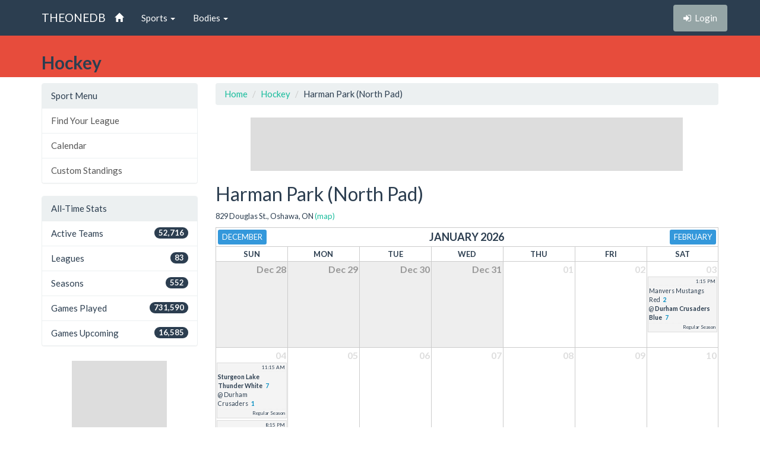

--- FILE ---
content_type: text/html; charset=utf-8
request_url: http://theonedb.omha.net/Sports/100/Hockey/Venues/10359
body_size: 4284
content:


<!DOCTYPE html>
<html lang="en">
<head>
  <meta charset="utf-8">
  <meta http-equiv="X-UA-Compatible" content="IE=edge">
  <meta name="viewport" content="width=device-width, initial-scale=1">
  <meta name="keywords" content="Sports,Hockey,Ringette,Soccer,Baseball,Minor,Youth,League,Schedules,Standings,Stats,TheOneDB,MBSportsWeb,MicroAge,Basics" />
  <meta name="description" content="The official source for league-wide schedules and standings across several minor hockey, ringette, and soccer leagues throughout Ontario, Canada, and beyond." />
  <meta name="application-name" content="TheOneDB" />
  <meta name="msapplication-TileColor" content="#ffffff" />
  <meta name="msapplication-TileImage" content="d2f09529-c397-4869-a923-80d8210eac8b.png" />
  <meta name="author" content="MicroAge Basics">
  <link href="/favicon.ico" rel="shortcut icon" type="image/x-icon" />

  <title>
    
  Hockey

  
    Harman Park (North Pad)



    

    :: TheOneDB
  </title>

  <!-- Latest compiled and minified CSS -->
  <link rel="stylesheet" href="//maxcdn.bootstrapcdn.com/bootstrap/3.3.7/css/bootstrap.min.css">
  <link rel="stylesheet" href="//maxcdn.bootstrapcdn.com/bootswatch/3.3.7/flatly/bootstrap.min.css">
  <link rel="stylesheet" href="//maxcdn.bootstrapcdn.com/font-awesome/4.4.0/css/font-awesome.min.css">
  <script src="https://ajax.googleapis.com/ajax/libs/jquery/1.11.2/jquery.min.js"></script>

  <link rel="stylesheet" href="/_wwwroot/css/public.css" />

<script src="/_wwwroot/js/adglare.js"></script>




  

  
    <link rel="stylesheet" href="/_wwwroot/css/pages/calendar.css" />




  <!-- HTML5 shim and Respond.js for IE8 support of HTML5 elements and media queries -->
  <!--[if lt IE 9]>
    <script src="https://oss.maxcdn.com/html5shiv/3.7.2/html5shiv.min.js"></script>
    <script src="https://oss.maxcdn.com/respond/1.4.2/respond.min.js"></script>
  <![endif]-->

  <script type="text/javascript"> var clicky_custom = {}; </script>

</head>

<body>
  

  <!-- Fixed navbar -->
  <nav class="navbar navbar-default navbar-fixed-top">
    <div class="container">
      <div class="navbar-header">
        <button type="button" class="navbar-toggle collapsed" data-toggle="collapse" data-target="#navbar" aria-expanded="false" aria-controls="navbar">
          <span class="sr-only">Toggle navigation</span>
          <span class="icon-bar"></span>
          <span class="icon-bar"></span>
          <span class="icon-bar"></span>
        </button>
        <a class="navbar-brand" href="/">THEONEDB</a>
      </div>
      <div id="navbar" class="collapse navbar-collapse">
        

<ul class="nav navbar-nav">
  <li><a href="/"><span class="glyphicon glyphicon-home"></span> <span class="visible-xs-inline">Home</span></a></li>
  <li class="dropdown">
    <a href="#" class="dropdown-toggle" data-toggle="dropdown" role="button" aria-expanded="false">Sports <span class="caret"></span></a>
    <ul class="dropdown-menu" role="menu">
          <li><a href="/Sports/100/Hockey/">Hockey</a></li>
          <li><a href="/Sports/500/Softball/">Softball</a></li>
          <li><a href="/Sports/400/Baseball/">Baseball</a></li>
          <li><a href="/Sports/600/Box-Lacrosse/">Box Lacrosse</a></li>
          <li><a href="/Sports/200/Soccer/">Soccer</a></li>
    </ul>
  </li>
        <li class="dropdown">
          <a href="#" class="dropdown-toggle" data-toggle="dropdown" role="button" aria-expanded="false">Bodies <span class="caret"></span></a>
          <ul class="dropdown-menu" role="menu">
                <li><a href="/Bodies/10009/Ontario-Minor-Hockey-Association/">Ontario Minor Hockey Association</a></li>
                <li><a href="/Bodies/10023/Hockey-Eastern-Ontario/">Hockey Eastern Ontario</a></li>
                <li><a href="/Bodies/10002/Ontario-Women%27s-Hockey-Association/">Ontario Women&#39;s Hockey Association</a></li>
                <li><a href="/Bodies/10012/Western-Ontario-Athletic-Association/">Western Ontario Athletic Association</a></li>
                <li><a href="/Bodies/10017/Northern-Ontario-Hockey-Association/">Northern Ontario Hockey Association</a></li>
                <li><a href="/Bodies/10000/Minor-Hockey-Alliance-of-Ontario/">Minor Hockey Alliance of Ontario</a></li>
                <li><a href="/Bodies/10001/Kitchener-Girls-Local-League/">Kitchener Girls Local League</a></li>
                <li><a href="/Bodies/10008/Greater-London-Hockey-Association/">Greater London Hockey Association</a></li>
          </ul>
        </li>
    </ul>

        
<ul class="nav navbar-nav navbar-right">
    <li><p class="navbar-btn"><a href="/Account/Login?returnUrl=%2FSports%2F100%2FHockey%2FVenues%2F10359" class="btn btn-default" title="Login"><i class="fa fa-sign-in"></i>&nbsp;&nbsp;<span class="hidden-sm">Login</span></a></p></li>
</ul>

      </div><!--/.nav-collapse -->
    </div>
  </nav>

  

  <!-- Begin page content -->
  <header class="bg-danger hidden-print">
    <div class="container">
      <div class="row">
        <div class="col-sm-9">
          <div class="row">
            <div class="col-xs-3 col-sm-12 entity">
              <span class="visible-xs-inline hidden-sm hidden-md hidden-lg"></span>
              <span class="hidden-xs visible-sm-inline visible-md-inline visible-lg-inline"></span>
            </div>
            <div class="col-xs-9 col-sm-12 league">
              <span class="visible-xs-inline hidden-sm hidden-md hidden-lg">Hockey</span>
              <span class="hidden-xs visible-sm-inline visible-md-inline visible-lg-inline">Hockey</span>
            </div>
          </div>
        </div>
        <div class="col-sm-3">
          <div class="row">
            <div class="col-xs-4 col-sm-12 season"></div>
            <div class="col-xs-4 col-sm-12 group"></div>
            <div class="col-xs-4 col-sm-12 round"></div>
          </div>
        </div>
      </div>

    </div>
  </header>
  <header class="visible-print-block">
    Hockey

    
    Harman Park (North Pad)

  </header>



  <!-- Begin page content -->
  <div class="container">
    <div class="row">

          <div class="col-lg-3" id="page_menu">

            

  <aside class="visible-xs-block visible-sm-block visible-md-block hidden-lg hidden-print">
    

<select class="form-control select-navigation">
  <option value="" selected="selected">Navigation...</option>
  <optgroup label="Sport Menu"></optgroup>
    
  <option value="/Sports/100/Hockey/" class="list-group-item ">Find Your League</option>
  <option value="/Sports/100/Hockey/Calendar" class="list-group-item ">Calendar</option>
  <option value="/Sports/100/Hockey/Custom" class="list-group-item ">Custom Standings</option>

</select>



  </aside>
  <aside class="hidden-xs hidden-sm hidden-md visible-lg-block hidden-print">
    
<!-- List group -->
  <div class="panel panel-default">
    <div class="panel-heading">Sport Menu</div>

    <div class="list-group menu-items">
        <a href="/Sports/100/Hockey/" target="" class="list-group-item ">Find Your League</a>
        <a href="/Sports/100/Hockey/Calendar" target="" class="list-group-item ">Calendar</a>
        <a href="/Sports/100/Hockey/Custom" target="" class="list-group-item ">Custom Standings</a>
    </div>
  </div>



    
<!-- List group -->
  <div class="panel panel-default">
    <div class="panel-heading">All-Time Stats</div>

    <div class="list-group menu-items">
        <div class="list-group-item "><span class="badge">52,716</span>Active Teams</div>
        <div class="list-group-item "><span class="badge">83</span>Leagues</div>
        <div class="list-group-item "><span class="badge">552</span>Seasons</div>
        <div class="list-group-item "><span class="badge">731,590</span>Games Played</div>
        <div class="list-group-item "><span class="badge">16,585</span>Games Upcoming</div>
    </div>
  </div>



  </aside>



            <section id="side_ad_unit" class="hidden-print">
              <div class="ad-unit skyscraper">
                Sidebar Ad Unit
              </div>
            </section>

          </div>
          <div class="col-lg-9" id="page_body">

            <section>
              <ol class="breadcrumb hidden-print">
                <li> <a href="/"> Home</a></li>
                

    <li class="item"><a href="/Sports/100/Hockey/">Hockey</a></li>
  
    <li class="item">Harman Park (North Pad)</li>



              </ol>

              <section id="top_ad_unit" class="hidden-print">
                <div class="ad-unit">
                  Header Ad Unit
                </div>
              </section>

              

















<h2>Harman Park (North Pad)</h2>
<p class="small">
    829 Douglas St., Oshawa, ON <a href="http://maps.google.com/?q=829+Douglas+St.%2C+Oshawa%2C+ON" target="_blank">(map)</a>
</p>





<table class="calendar">
  <thead>
    <tr class="title">
        <th class="prev" colspan="2"><span class="hidden-print"><span class="visible-xs"><a href="/Sports/100/Hockey/Venues/10359?d=12-01-2025" class="btn btn-xs btn-info">Dec</a></span><span class="hidden-xs"><a href="/Sports/100/Hockey/Venues/10359?d=12-01-2025" class="btn btn-xs btn-info">December</a></span></span></th>
      <th class="current" colspan="3">January 2026</th>
        <th class="next" colspan="2"><span class="hidden-print"><span class="visible-xs"><a href="/Sports/100/Hockey/Venues/10359?d=02-01-2026" class="btn btn-xs btn-info">Feb</a></span><span class="hidden-xs"><a href="/Sports/100/Hockey/Venues/10359?d=02-01-2026" class="btn btn-xs btn-info">February</a></span></span></th>
    </tr>
    <tr class="days-of-week">
        <th>S<span class="hidden-xs">un</span></th>
        <th>M<span class="hidden-xs">on</span></th>
        <th>T<span class="hidden-xs">ue</span></th>
        <th>W<span class="hidden-xs">ed</span></th>
        <th>T<span class="hidden-xs">hu</span></th>
        <th>F<span class="hidden-xs">ri</span></th>
        <th>S<span class="hidden-xs">at</span></th>
    </tr>
  </thead>
  <tbody>
      <tr class="week-schedule">
          <td class="  other-month">
            <div class="cell-wrap">
              <div class="date">
                Dec 28
              </div>
              <div class="data-details">

              </div>
            </div>
          </td>
          <td class="  other-month">
            <div class="cell-wrap">
              <div class="date">
                Dec 29
              </div>
              <div class="data-details">

              </div>
            </div>
          </td>
          <td class="  other-month">
            <div class="cell-wrap">
              <div class="date">
                Dec 30
              </div>
              <div class="data-details">

              </div>
            </div>
          </td>
          <td class="  other-month">
            <div class="cell-wrap">
              <div class="date">
                Dec 31
              </div>
              <div class="data-details">

              </div>
            </div>
          </td>
          <td class="  ">
            <div class="cell-wrap">
              <div class="date">
                01
              </div>
              <div class="data-details">

              </div>
            </div>
          </td>
          <td class="  ">
            <div class="cell-wrap">
              <div class="date">
                02
              </div>
              <div class="data-details">

              </div>
            </div>
          </td>
          <td class="  ">
            <div class="cell-wrap">
              <div class="date">
                03
              </div>
              <div class="data-details">

                    <div class="game">
                      <div class="time">
                        1:15 PM
                      </div>
                      <div class="visitor">
                        <span class="association">Manvers </span>Mustangs Red<span class="score hide-wide">2</span>
                      </div>
                      <div class="home">
                        @ <strong><span class="association">Durham </span>Crusaders Blue<span class="score hide-wide">7</span></strong>
                      </div>
                        <div class="venue">
                          Regular Season
                        </div>
                    </div>
              </div>
            </div>
          </td>
      </tr>
      <tr class="week-schedule">
          <td class="  ">
            <div class="cell-wrap">
              <div class="date">
                04
              </div>
              <div class="data-details">

                    <div class="game">
                      <div class="time">
                        11:15 AM
                      </div>
                      <div class="visitor">
                        <strong><span class="association">Sturgeon Lake </span>Thunder White<span class="score hide-wide">7</span></strong>
                      </div>
                      <div class="home">
                        @ <span class="association">Durham </span>Crusaders<span class="score hide-wide">1</span>
                      </div>
                        <div class="venue">
                          Regular Season
                        </div>
                    </div>
                    <div class="game">
                      <div class="time">
                        8:15 PM
                      </div>
                      <div class="visitor">
                        <span class="association">Lindsay </span>Muskies White<span class="score hide-wide">0</span>
                      </div>
                      <div class="home">
                        @ <strong><span class="association">Durham </span>Crusaders Blue<span class="score hide-wide">14</span></strong>
                      </div>
                        <div class="venue">
                          Regular Season
                        </div>
                    </div>
              </div>
            </div>
          </td>
          <td class="  ">
            <div class="cell-wrap">
              <div class="date">
                05
              </div>
              <div class="data-details">

              </div>
            </div>
          </td>
          <td class="  ">
            <div class="cell-wrap">
              <div class="date">
                06
              </div>
              <div class="data-details">

              </div>
            </div>
          </td>
          <td class="  ">
            <div class="cell-wrap">
              <div class="date">
                07
              </div>
              <div class="data-details">

              </div>
            </div>
          </td>
          <td class="  ">
            <div class="cell-wrap">
              <div class="date">
                08
              </div>
              <div class="data-details">

              </div>
            </div>
          </td>
          <td class="  ">
            <div class="cell-wrap">
              <div class="date">
                09
              </div>
              <div class="data-details">

              </div>
            </div>
          </td>
          <td class="  ">
            <div class="cell-wrap">
              <div class="date">
                10
              </div>
              <div class="data-details">

              </div>
            </div>
          </td>
      </tr>
      <tr class="week-schedule">
          <td class="  ">
            <div class="cell-wrap">
              <div class="date">
                11
              </div>
              <div class="data-details">

                    <div class="game">
                      <div class="time">
                        10:15 AM
                      </div>
                      <div class="visitor">
                        <span class="association">North Durham </span>Warriors<span class="score hide-wide">3</span>
                      </div>
                      <div class="home">
                        @ <strong><span class="association">OCHL </span>Hawks<span class="score hide-wide">12</span></strong>
                      </div>
                        <div class="venue">
                          Regular Season
                        </div>
                    </div>
                    <div class="game">
                      <div class="time">
                        6:45 PM
                      </div>
                      <div class="visitor">
                        <span class="association">Durham </span>Crusaders Green<span class="score hide-wide">1</span>
                      </div>
                      <div class="home">
                        @ <strong><span class="association">Durham </span>Crusaders Blue<span class="score hide-wide">4</span></strong>
                      </div>
                        <div class="venue">
                          Regular Season
                        </div>
                    </div>
                    <div class="game">
                      <div class="time">
                        8:15 PM
                      </div>
                      <div class="visitor">
                        <span class="association">Brock Township </span>Wild White<span class="score hide-wide">0</span>
                      </div>
                      <div class="home">
                        @ <strong><span class="association">Durham </span>Crusaders Blue<span class="score hide-wide">5</span></strong>
                      </div>
                        <div class="venue">
                          Regular Season
                        </div>
                    </div>
              </div>
            </div>
          </td>
          <td class="  ">
            <div class="cell-wrap">
              <div class="date">
                12
              </div>
              <div class="data-details">

              </div>
            </div>
          </td>
          <td class="  ">
            <div class="cell-wrap">
              <div class="date">
                13
              </div>
              <div class="data-details">

              </div>
            </div>
          </td>
          <td class="  ">
            <div class="cell-wrap">
              <div class="date">
                14
              </div>
              <div class="data-details">

              </div>
            </div>
          </td>
          <td class="  ">
            <div class="cell-wrap">
              <div class="date">
                15
              </div>
              <div class="data-details">

              </div>
            </div>
          </td>
          <td class="  ">
            <div class="cell-wrap">
              <div class="date">
                16
              </div>
              <div class="data-details">

              </div>
            </div>
          </td>
          <td class="  ">
            <div class="cell-wrap">
              <div class="date">
                17
              </div>
              <div class="data-details">

                    <div class="game">
                      <div class="time">
                        1:15 PM
                      </div>
                      <div class="visitor">
                        <span class="association">Millbrook </span>Stars White<span class="score hide-wide">0</span>
                      </div>
                      <div class="home">
                        @ <strong><span class="association">Durham </span>Crusaders Blue<span class="score hide-wide">7</span></strong>
                      </div>
                        <div class="venue">
                          Regular Season
                        </div>
                    </div>
                    <div class="game">
                      <div class="time">
                        2:45 PM
                      </div>
                      <div class="visitor">
                        <span class="association">Millbrook </span>Stars Gold<span class="score hide-wide">2</span>
                      </div>
                      <div class="home">
                        @ <strong><span class="association">Durham </span>Crusaders Green<span class="score hide-wide">6</span></strong>
                      </div>
                        <div class="venue">
                          Regular Season
                        </div>
                    </div>
              </div>
            </div>
          </td>
      </tr>
      <tr class="week-schedule">
          <td class="  ">
            <div class="cell-wrap">
              <div class="date">
                18
              </div>
              <div class="data-details">

                    <div class="game">
                      <div class="time">
                        11:15 AM
                      </div>
                      <div class="visitor">
                        <strong><span class="association">Millbrook </span>Stars Green<span class="score hide-wide">2</span></strong>
                      </div>
                      <div class="home">
                        @ <span class="association">Durham </span>Crusaders<span class="score hide-wide">0</span>
                      </div>
                        <div class="venue">
                          Regular Season
                        </div>
                    </div>
                    <div class="game">
                      <div class="time">
                        4:15 PM
                      </div>
                      <div class="visitor">
                        <strong><span class="association">Highland </span>Storm Blue<span class="score hide-wide">6</span></strong>
                      </div>
                      <div class="home">
                        @ <span class="association">Durham </span>Crusaders Green<span class="score hide-wide">5</span>
                      </div>
                        <div class="venue">
                          Regular Season
                        </div>
                    </div>
                    <div class="game">
                      <div class="time">
                        6:15 PM
                      </div>
                      <div class="visitor">
                        <span class="association">Lindsay </span>Muskies White<span class="score hide-wide">0</span>
                      </div>
                      <div class="home">
                        @ <strong><span class="association">Durham </span>Crusaders Blue<span class="score hide-wide">4</span></strong>
                      </div>
                        <div class="venue">
                          Regular Season
                        </div>
                    </div>
              </div>
            </div>
          </td>
          <td class="  ">
            <div class="cell-wrap">
              <div class="date">
                19
              </div>
              <div class="data-details">

              </div>
            </div>
          </td>
          <td class="  ">
            <div class="cell-wrap">
              <div class="date">
                20
              </div>
              <div class="data-details">

              </div>
            </div>
          </td>
          <td class=" yesterday ">
            <div class="cell-wrap">
              <div class="date">
                21
              </div>
              <div class="data-details">

              </div>
            </div>
          </td>
          <td class="today  ">
            <div class="cell-wrap">
              <div class="date">
                22
              </div>
              <div class="data-details">

              </div>
            </div>
          </td>
          <td class="  ">
            <div class="cell-wrap">
              <div class="date">
                23
              </div>
              <div class="data-details">

              </div>
            </div>
          </td>
          <td class="  ">
            <div class="cell-wrap">
              <div class="date">
                24
              </div>
              <div class="data-details">

                    <div class="game">
                      <div class="time">
                        2:45 PM
                      </div>
                      <div class="visitor">
                        <span class="association">Manvers </span>Mustangs Black<span class="score hide-wide"></span>
                      </div>
                      <div class="home">
                        @ <span class="association">Durham </span>Crusaders Green<span class="score hide-wide"></span>
                      </div>
                        <div class="venue">
                          Regular Season
                        </div>
                    </div>
              </div>
            </div>
          </td>
      </tr>
      <tr class="week-schedule">
          <td class="  ">
            <div class="cell-wrap">
              <div class="date">
                25
              </div>
              <div class="data-details">

                    <div class="game">
                      <div class="time">
                        11:15 AM
                      </div>
                      <div class="visitor">
                        <span class="association">Sturgeon Lake </span>Thunder Black<span class="score hide-wide"></span>
                      </div>
                      <div class="home">
                        @ <span class="association">Durham </span>Crusaders<span class="score hide-wide"></span>
                      </div>
                        <div class="venue">
                          Regular Season
                        </div>
                    </div>
                    <div class="game">
                      <div class="time">
                        6:15 PM
                      </div>
                      <div class="visitor">
                        <span class="association">Highland </span>Storm Yellow<span class="score hide-wide"></span>
                      </div>
                      <div class="home">
                        @ <span class="association">Durham </span>Crusaders Green<span class="score hide-wide"></span>
                      </div>
                        <div class="venue">
                          Regular Season
                        </div>
                    </div>
                    <div class="game">
                      <div class="time">
                        8:15 PM
                      </div>
                      <div class="visitor">
                        <span class="association">Mariposa </span>Lightning<span class="score hide-wide"></span>
                      </div>
                      <div class="home">
                        @ <span class="association">Durham </span>Crusaders Blue<span class="score hide-wide"></span>
                      </div>
                        <div class="venue">
                          Regular Season
                        </div>
                    </div>
              </div>
            </div>
          </td>
          <td class="  ">
            <div class="cell-wrap">
              <div class="date">
                26
              </div>
              <div class="data-details">

              </div>
            </div>
          </td>
          <td class="  ">
            <div class="cell-wrap">
              <div class="date">
                27
              </div>
              <div class="data-details">

              </div>
            </div>
          </td>
          <td class="  ">
            <div class="cell-wrap">
              <div class="date">
                28
              </div>
              <div class="data-details">

              </div>
            </div>
          </td>
          <td class="  ">
            <div class="cell-wrap">
              <div class="date">
                29
              </div>
              <div class="data-details">

              </div>
            </div>
          </td>
          <td class="  ">
            <div class="cell-wrap">
              <div class="date">
                30
              </div>
              <div class="data-details">

              </div>
            </div>
          </td>
          <td class="  ">
            <div class="cell-wrap">
              <div class="date">
                31
              </div>
              <div class="data-details">

                    <div class="game">
                      <div class="time">
                        6:15 PM
                      </div>
                      <div class="visitor">
                        <span class="association">Manvers </span>Mustangs Black<span class="score hide-wide"></span>
                      </div>
                      <div class="home">
                        @ <span class="association">Durham </span>Crusaders Blue<span class="score hide-wide"></span>
                      </div>
                        <div class="venue">
                          Regular Season
                        </div>
                    </div>
                    <div class="game">
                      <div class="time">
                        7:45 PM
                      </div>
                      <div class="visitor">
                        <span class="association">Millbrook </span>Stars<span class="score hide-wide"></span>
                      </div>
                      <div class="home">
                        @ <span class="association">Durham </span>Crusaders Green<span class="score hide-wide"></span>
                      </div>
                        <div class="venue">
                          Regular Season
                        </div>
                    </div>
              </div>
            </div>
          </td>
      </tr>
      <tr class="week-schedule">
          <td class="  other-month">
            <div class="cell-wrap">
              <div class="date">
                Feb 01
              </div>
              <div class="data-details">

              </div>
            </div>
          </td>
          <td class="  other-month">
            <div class="cell-wrap">
              <div class="date">
                Feb 02
              </div>
              <div class="data-details">

              </div>
            </div>
          </td>
          <td class="  other-month">
            <div class="cell-wrap">
              <div class="date">
                Feb 03
              </div>
              <div class="data-details">

              </div>
            </div>
          </td>
          <td class="  other-month">
            <div class="cell-wrap">
              <div class="date">
                Feb 04
              </div>
              <div class="data-details">

              </div>
            </div>
          </td>
          <td class="  other-month">
            <div class="cell-wrap">
              <div class="date">
                Feb 05
              </div>
              <div class="data-details">

              </div>
            </div>
          </td>
          <td class="  other-month">
            <div class="cell-wrap">
              <div class="date">
                Feb 06
              </div>
              <div class="data-details">

              </div>
            </div>
          </td>
          <td class="  other-month">
            <div class="cell-wrap">
              <div class="date">
                Feb 07
              </div>
              <div class="data-details">

              </div>
            </div>
          </td>
      </tr>
  </tbody>
</table>




<div class="alert alert-danger hidden-print">
    Note: map links are provided for reference only.  TheOneDB makes no guarantees as to the accuracy of the address provided, nor to the accuracy of the location provided by Google Maps with respect to the address provided.  Venues that have been entered without a full street address will not show a map link.
</div>

<div class="alert alert-warning hidden-print">
    This page is cached and updates about every 120 minutes.  Last updated 1:36 PM.
</div>

















            </section>

          </div>


    </div>
  </div>

  


  <div class="visible-print">Printed From TheOneDB.com Jan 22, 2026 1:36 PM</div>

  <!-- Latest compiled and minified JavaScript -->
  <script src="https://maxcdn.bootstrapcdn.com/bootstrap/3.3.7/js/bootstrap.min.js"></script>

  <!-- IE10 viewport hack for Surface/desktop Windows 8 bug -->
  <script src="/_wwwroot/js/ie10-viewport-bug-workaround.js"></script>

  

  





<script type="text/javascript">
  var clicky_site_ids = clicky_site_ids || [];
  clicky_site_ids.push(66445933);
  (function () {
    var s = document.createElement('script');
    s.type = 'text/javascript';
    s.async = true;
    s.src = '//static.getclicky.com/js';
    (document.getElementsByTagName('head')[0] || document.getElementsByTagName('body')[0]).appendChild(s);
  })();
</script>
</body>
</html>


--- FILE ---
content_type: text/html; charset=utf-8
request_url: https://www.google.com/recaptcha/api2/aframe
body_size: 266
content:
<!DOCTYPE HTML><html><head><meta http-equiv="content-type" content="text/html; charset=UTF-8"></head><body><script nonce="dzCAOKIxOpFFHFg9smZYeA">/** Anti-fraud and anti-abuse applications only. See google.com/recaptcha */ try{var clients={'sodar':'https://pagead2.googlesyndication.com/pagead/sodar?'};window.addEventListener("message",function(a){try{if(a.source===window.parent){var b=JSON.parse(a.data);var c=clients[b['id']];if(c){var d=document.createElement('img');d.src=c+b['params']+'&rc='+(localStorage.getItem("rc::a")?sessionStorage.getItem("rc::b"):"");window.document.body.appendChild(d);sessionStorage.setItem("rc::e",parseInt(sessionStorage.getItem("rc::e")||0)+1);localStorage.setItem("rc::h",'1769107016617');}}}catch(b){}});window.parent.postMessage("_grecaptcha_ready", "*");}catch(b){}</script></body></html>